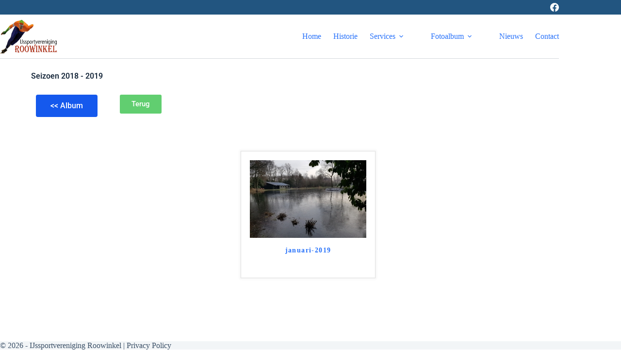

--- FILE ---
content_type: text/html; charset=utf-8
request_url: https://www.google.com/recaptcha/api2/anchor?ar=1&k=6Lfn5psUAAAAAHscpobUzkk4Mqhf4HShrnRMdcDS&co=aHR0cHM6Ly93d3cucm9vd2lua2VsLm5sOjQ0Mw..&hl=en&v=PoyoqOPhxBO7pBk68S4YbpHZ&size=invisible&anchor-ms=20000&execute-ms=30000&cb=9wxf98qpsj9n
body_size: 48878
content:
<!DOCTYPE HTML><html dir="ltr" lang="en"><head><meta http-equiv="Content-Type" content="text/html; charset=UTF-8">
<meta http-equiv="X-UA-Compatible" content="IE=edge">
<title>reCAPTCHA</title>
<style type="text/css">
/* cyrillic-ext */
@font-face {
  font-family: 'Roboto';
  font-style: normal;
  font-weight: 400;
  font-stretch: 100%;
  src: url(//fonts.gstatic.com/s/roboto/v48/KFO7CnqEu92Fr1ME7kSn66aGLdTylUAMa3GUBHMdazTgWw.woff2) format('woff2');
  unicode-range: U+0460-052F, U+1C80-1C8A, U+20B4, U+2DE0-2DFF, U+A640-A69F, U+FE2E-FE2F;
}
/* cyrillic */
@font-face {
  font-family: 'Roboto';
  font-style: normal;
  font-weight: 400;
  font-stretch: 100%;
  src: url(//fonts.gstatic.com/s/roboto/v48/KFO7CnqEu92Fr1ME7kSn66aGLdTylUAMa3iUBHMdazTgWw.woff2) format('woff2');
  unicode-range: U+0301, U+0400-045F, U+0490-0491, U+04B0-04B1, U+2116;
}
/* greek-ext */
@font-face {
  font-family: 'Roboto';
  font-style: normal;
  font-weight: 400;
  font-stretch: 100%;
  src: url(//fonts.gstatic.com/s/roboto/v48/KFO7CnqEu92Fr1ME7kSn66aGLdTylUAMa3CUBHMdazTgWw.woff2) format('woff2');
  unicode-range: U+1F00-1FFF;
}
/* greek */
@font-face {
  font-family: 'Roboto';
  font-style: normal;
  font-weight: 400;
  font-stretch: 100%;
  src: url(//fonts.gstatic.com/s/roboto/v48/KFO7CnqEu92Fr1ME7kSn66aGLdTylUAMa3-UBHMdazTgWw.woff2) format('woff2');
  unicode-range: U+0370-0377, U+037A-037F, U+0384-038A, U+038C, U+038E-03A1, U+03A3-03FF;
}
/* math */
@font-face {
  font-family: 'Roboto';
  font-style: normal;
  font-weight: 400;
  font-stretch: 100%;
  src: url(//fonts.gstatic.com/s/roboto/v48/KFO7CnqEu92Fr1ME7kSn66aGLdTylUAMawCUBHMdazTgWw.woff2) format('woff2');
  unicode-range: U+0302-0303, U+0305, U+0307-0308, U+0310, U+0312, U+0315, U+031A, U+0326-0327, U+032C, U+032F-0330, U+0332-0333, U+0338, U+033A, U+0346, U+034D, U+0391-03A1, U+03A3-03A9, U+03B1-03C9, U+03D1, U+03D5-03D6, U+03F0-03F1, U+03F4-03F5, U+2016-2017, U+2034-2038, U+203C, U+2040, U+2043, U+2047, U+2050, U+2057, U+205F, U+2070-2071, U+2074-208E, U+2090-209C, U+20D0-20DC, U+20E1, U+20E5-20EF, U+2100-2112, U+2114-2115, U+2117-2121, U+2123-214F, U+2190, U+2192, U+2194-21AE, U+21B0-21E5, U+21F1-21F2, U+21F4-2211, U+2213-2214, U+2216-22FF, U+2308-230B, U+2310, U+2319, U+231C-2321, U+2336-237A, U+237C, U+2395, U+239B-23B7, U+23D0, U+23DC-23E1, U+2474-2475, U+25AF, U+25B3, U+25B7, U+25BD, U+25C1, U+25CA, U+25CC, U+25FB, U+266D-266F, U+27C0-27FF, U+2900-2AFF, U+2B0E-2B11, U+2B30-2B4C, U+2BFE, U+3030, U+FF5B, U+FF5D, U+1D400-1D7FF, U+1EE00-1EEFF;
}
/* symbols */
@font-face {
  font-family: 'Roboto';
  font-style: normal;
  font-weight: 400;
  font-stretch: 100%;
  src: url(//fonts.gstatic.com/s/roboto/v48/KFO7CnqEu92Fr1ME7kSn66aGLdTylUAMaxKUBHMdazTgWw.woff2) format('woff2');
  unicode-range: U+0001-000C, U+000E-001F, U+007F-009F, U+20DD-20E0, U+20E2-20E4, U+2150-218F, U+2190, U+2192, U+2194-2199, U+21AF, U+21E6-21F0, U+21F3, U+2218-2219, U+2299, U+22C4-22C6, U+2300-243F, U+2440-244A, U+2460-24FF, U+25A0-27BF, U+2800-28FF, U+2921-2922, U+2981, U+29BF, U+29EB, U+2B00-2BFF, U+4DC0-4DFF, U+FFF9-FFFB, U+10140-1018E, U+10190-1019C, U+101A0, U+101D0-101FD, U+102E0-102FB, U+10E60-10E7E, U+1D2C0-1D2D3, U+1D2E0-1D37F, U+1F000-1F0FF, U+1F100-1F1AD, U+1F1E6-1F1FF, U+1F30D-1F30F, U+1F315, U+1F31C, U+1F31E, U+1F320-1F32C, U+1F336, U+1F378, U+1F37D, U+1F382, U+1F393-1F39F, U+1F3A7-1F3A8, U+1F3AC-1F3AF, U+1F3C2, U+1F3C4-1F3C6, U+1F3CA-1F3CE, U+1F3D4-1F3E0, U+1F3ED, U+1F3F1-1F3F3, U+1F3F5-1F3F7, U+1F408, U+1F415, U+1F41F, U+1F426, U+1F43F, U+1F441-1F442, U+1F444, U+1F446-1F449, U+1F44C-1F44E, U+1F453, U+1F46A, U+1F47D, U+1F4A3, U+1F4B0, U+1F4B3, U+1F4B9, U+1F4BB, U+1F4BF, U+1F4C8-1F4CB, U+1F4D6, U+1F4DA, U+1F4DF, U+1F4E3-1F4E6, U+1F4EA-1F4ED, U+1F4F7, U+1F4F9-1F4FB, U+1F4FD-1F4FE, U+1F503, U+1F507-1F50B, U+1F50D, U+1F512-1F513, U+1F53E-1F54A, U+1F54F-1F5FA, U+1F610, U+1F650-1F67F, U+1F687, U+1F68D, U+1F691, U+1F694, U+1F698, U+1F6AD, U+1F6B2, U+1F6B9-1F6BA, U+1F6BC, U+1F6C6-1F6CF, U+1F6D3-1F6D7, U+1F6E0-1F6EA, U+1F6F0-1F6F3, U+1F6F7-1F6FC, U+1F700-1F7FF, U+1F800-1F80B, U+1F810-1F847, U+1F850-1F859, U+1F860-1F887, U+1F890-1F8AD, U+1F8B0-1F8BB, U+1F8C0-1F8C1, U+1F900-1F90B, U+1F93B, U+1F946, U+1F984, U+1F996, U+1F9E9, U+1FA00-1FA6F, U+1FA70-1FA7C, U+1FA80-1FA89, U+1FA8F-1FAC6, U+1FACE-1FADC, U+1FADF-1FAE9, U+1FAF0-1FAF8, U+1FB00-1FBFF;
}
/* vietnamese */
@font-face {
  font-family: 'Roboto';
  font-style: normal;
  font-weight: 400;
  font-stretch: 100%;
  src: url(//fonts.gstatic.com/s/roboto/v48/KFO7CnqEu92Fr1ME7kSn66aGLdTylUAMa3OUBHMdazTgWw.woff2) format('woff2');
  unicode-range: U+0102-0103, U+0110-0111, U+0128-0129, U+0168-0169, U+01A0-01A1, U+01AF-01B0, U+0300-0301, U+0303-0304, U+0308-0309, U+0323, U+0329, U+1EA0-1EF9, U+20AB;
}
/* latin-ext */
@font-face {
  font-family: 'Roboto';
  font-style: normal;
  font-weight: 400;
  font-stretch: 100%;
  src: url(//fonts.gstatic.com/s/roboto/v48/KFO7CnqEu92Fr1ME7kSn66aGLdTylUAMa3KUBHMdazTgWw.woff2) format('woff2');
  unicode-range: U+0100-02BA, U+02BD-02C5, U+02C7-02CC, U+02CE-02D7, U+02DD-02FF, U+0304, U+0308, U+0329, U+1D00-1DBF, U+1E00-1E9F, U+1EF2-1EFF, U+2020, U+20A0-20AB, U+20AD-20C0, U+2113, U+2C60-2C7F, U+A720-A7FF;
}
/* latin */
@font-face {
  font-family: 'Roboto';
  font-style: normal;
  font-weight: 400;
  font-stretch: 100%;
  src: url(//fonts.gstatic.com/s/roboto/v48/KFO7CnqEu92Fr1ME7kSn66aGLdTylUAMa3yUBHMdazQ.woff2) format('woff2');
  unicode-range: U+0000-00FF, U+0131, U+0152-0153, U+02BB-02BC, U+02C6, U+02DA, U+02DC, U+0304, U+0308, U+0329, U+2000-206F, U+20AC, U+2122, U+2191, U+2193, U+2212, U+2215, U+FEFF, U+FFFD;
}
/* cyrillic-ext */
@font-face {
  font-family: 'Roboto';
  font-style: normal;
  font-weight: 500;
  font-stretch: 100%;
  src: url(//fonts.gstatic.com/s/roboto/v48/KFO7CnqEu92Fr1ME7kSn66aGLdTylUAMa3GUBHMdazTgWw.woff2) format('woff2');
  unicode-range: U+0460-052F, U+1C80-1C8A, U+20B4, U+2DE0-2DFF, U+A640-A69F, U+FE2E-FE2F;
}
/* cyrillic */
@font-face {
  font-family: 'Roboto';
  font-style: normal;
  font-weight: 500;
  font-stretch: 100%;
  src: url(//fonts.gstatic.com/s/roboto/v48/KFO7CnqEu92Fr1ME7kSn66aGLdTylUAMa3iUBHMdazTgWw.woff2) format('woff2');
  unicode-range: U+0301, U+0400-045F, U+0490-0491, U+04B0-04B1, U+2116;
}
/* greek-ext */
@font-face {
  font-family: 'Roboto';
  font-style: normal;
  font-weight: 500;
  font-stretch: 100%;
  src: url(//fonts.gstatic.com/s/roboto/v48/KFO7CnqEu92Fr1ME7kSn66aGLdTylUAMa3CUBHMdazTgWw.woff2) format('woff2');
  unicode-range: U+1F00-1FFF;
}
/* greek */
@font-face {
  font-family: 'Roboto';
  font-style: normal;
  font-weight: 500;
  font-stretch: 100%;
  src: url(//fonts.gstatic.com/s/roboto/v48/KFO7CnqEu92Fr1ME7kSn66aGLdTylUAMa3-UBHMdazTgWw.woff2) format('woff2');
  unicode-range: U+0370-0377, U+037A-037F, U+0384-038A, U+038C, U+038E-03A1, U+03A3-03FF;
}
/* math */
@font-face {
  font-family: 'Roboto';
  font-style: normal;
  font-weight: 500;
  font-stretch: 100%;
  src: url(//fonts.gstatic.com/s/roboto/v48/KFO7CnqEu92Fr1ME7kSn66aGLdTylUAMawCUBHMdazTgWw.woff2) format('woff2');
  unicode-range: U+0302-0303, U+0305, U+0307-0308, U+0310, U+0312, U+0315, U+031A, U+0326-0327, U+032C, U+032F-0330, U+0332-0333, U+0338, U+033A, U+0346, U+034D, U+0391-03A1, U+03A3-03A9, U+03B1-03C9, U+03D1, U+03D5-03D6, U+03F0-03F1, U+03F4-03F5, U+2016-2017, U+2034-2038, U+203C, U+2040, U+2043, U+2047, U+2050, U+2057, U+205F, U+2070-2071, U+2074-208E, U+2090-209C, U+20D0-20DC, U+20E1, U+20E5-20EF, U+2100-2112, U+2114-2115, U+2117-2121, U+2123-214F, U+2190, U+2192, U+2194-21AE, U+21B0-21E5, U+21F1-21F2, U+21F4-2211, U+2213-2214, U+2216-22FF, U+2308-230B, U+2310, U+2319, U+231C-2321, U+2336-237A, U+237C, U+2395, U+239B-23B7, U+23D0, U+23DC-23E1, U+2474-2475, U+25AF, U+25B3, U+25B7, U+25BD, U+25C1, U+25CA, U+25CC, U+25FB, U+266D-266F, U+27C0-27FF, U+2900-2AFF, U+2B0E-2B11, U+2B30-2B4C, U+2BFE, U+3030, U+FF5B, U+FF5D, U+1D400-1D7FF, U+1EE00-1EEFF;
}
/* symbols */
@font-face {
  font-family: 'Roboto';
  font-style: normal;
  font-weight: 500;
  font-stretch: 100%;
  src: url(//fonts.gstatic.com/s/roboto/v48/KFO7CnqEu92Fr1ME7kSn66aGLdTylUAMaxKUBHMdazTgWw.woff2) format('woff2');
  unicode-range: U+0001-000C, U+000E-001F, U+007F-009F, U+20DD-20E0, U+20E2-20E4, U+2150-218F, U+2190, U+2192, U+2194-2199, U+21AF, U+21E6-21F0, U+21F3, U+2218-2219, U+2299, U+22C4-22C6, U+2300-243F, U+2440-244A, U+2460-24FF, U+25A0-27BF, U+2800-28FF, U+2921-2922, U+2981, U+29BF, U+29EB, U+2B00-2BFF, U+4DC0-4DFF, U+FFF9-FFFB, U+10140-1018E, U+10190-1019C, U+101A0, U+101D0-101FD, U+102E0-102FB, U+10E60-10E7E, U+1D2C0-1D2D3, U+1D2E0-1D37F, U+1F000-1F0FF, U+1F100-1F1AD, U+1F1E6-1F1FF, U+1F30D-1F30F, U+1F315, U+1F31C, U+1F31E, U+1F320-1F32C, U+1F336, U+1F378, U+1F37D, U+1F382, U+1F393-1F39F, U+1F3A7-1F3A8, U+1F3AC-1F3AF, U+1F3C2, U+1F3C4-1F3C6, U+1F3CA-1F3CE, U+1F3D4-1F3E0, U+1F3ED, U+1F3F1-1F3F3, U+1F3F5-1F3F7, U+1F408, U+1F415, U+1F41F, U+1F426, U+1F43F, U+1F441-1F442, U+1F444, U+1F446-1F449, U+1F44C-1F44E, U+1F453, U+1F46A, U+1F47D, U+1F4A3, U+1F4B0, U+1F4B3, U+1F4B9, U+1F4BB, U+1F4BF, U+1F4C8-1F4CB, U+1F4D6, U+1F4DA, U+1F4DF, U+1F4E3-1F4E6, U+1F4EA-1F4ED, U+1F4F7, U+1F4F9-1F4FB, U+1F4FD-1F4FE, U+1F503, U+1F507-1F50B, U+1F50D, U+1F512-1F513, U+1F53E-1F54A, U+1F54F-1F5FA, U+1F610, U+1F650-1F67F, U+1F687, U+1F68D, U+1F691, U+1F694, U+1F698, U+1F6AD, U+1F6B2, U+1F6B9-1F6BA, U+1F6BC, U+1F6C6-1F6CF, U+1F6D3-1F6D7, U+1F6E0-1F6EA, U+1F6F0-1F6F3, U+1F6F7-1F6FC, U+1F700-1F7FF, U+1F800-1F80B, U+1F810-1F847, U+1F850-1F859, U+1F860-1F887, U+1F890-1F8AD, U+1F8B0-1F8BB, U+1F8C0-1F8C1, U+1F900-1F90B, U+1F93B, U+1F946, U+1F984, U+1F996, U+1F9E9, U+1FA00-1FA6F, U+1FA70-1FA7C, U+1FA80-1FA89, U+1FA8F-1FAC6, U+1FACE-1FADC, U+1FADF-1FAE9, U+1FAF0-1FAF8, U+1FB00-1FBFF;
}
/* vietnamese */
@font-face {
  font-family: 'Roboto';
  font-style: normal;
  font-weight: 500;
  font-stretch: 100%;
  src: url(//fonts.gstatic.com/s/roboto/v48/KFO7CnqEu92Fr1ME7kSn66aGLdTylUAMa3OUBHMdazTgWw.woff2) format('woff2');
  unicode-range: U+0102-0103, U+0110-0111, U+0128-0129, U+0168-0169, U+01A0-01A1, U+01AF-01B0, U+0300-0301, U+0303-0304, U+0308-0309, U+0323, U+0329, U+1EA0-1EF9, U+20AB;
}
/* latin-ext */
@font-face {
  font-family: 'Roboto';
  font-style: normal;
  font-weight: 500;
  font-stretch: 100%;
  src: url(//fonts.gstatic.com/s/roboto/v48/KFO7CnqEu92Fr1ME7kSn66aGLdTylUAMa3KUBHMdazTgWw.woff2) format('woff2');
  unicode-range: U+0100-02BA, U+02BD-02C5, U+02C7-02CC, U+02CE-02D7, U+02DD-02FF, U+0304, U+0308, U+0329, U+1D00-1DBF, U+1E00-1E9F, U+1EF2-1EFF, U+2020, U+20A0-20AB, U+20AD-20C0, U+2113, U+2C60-2C7F, U+A720-A7FF;
}
/* latin */
@font-face {
  font-family: 'Roboto';
  font-style: normal;
  font-weight: 500;
  font-stretch: 100%;
  src: url(//fonts.gstatic.com/s/roboto/v48/KFO7CnqEu92Fr1ME7kSn66aGLdTylUAMa3yUBHMdazQ.woff2) format('woff2');
  unicode-range: U+0000-00FF, U+0131, U+0152-0153, U+02BB-02BC, U+02C6, U+02DA, U+02DC, U+0304, U+0308, U+0329, U+2000-206F, U+20AC, U+2122, U+2191, U+2193, U+2212, U+2215, U+FEFF, U+FFFD;
}
/* cyrillic-ext */
@font-face {
  font-family: 'Roboto';
  font-style: normal;
  font-weight: 900;
  font-stretch: 100%;
  src: url(//fonts.gstatic.com/s/roboto/v48/KFO7CnqEu92Fr1ME7kSn66aGLdTylUAMa3GUBHMdazTgWw.woff2) format('woff2');
  unicode-range: U+0460-052F, U+1C80-1C8A, U+20B4, U+2DE0-2DFF, U+A640-A69F, U+FE2E-FE2F;
}
/* cyrillic */
@font-face {
  font-family: 'Roboto';
  font-style: normal;
  font-weight: 900;
  font-stretch: 100%;
  src: url(//fonts.gstatic.com/s/roboto/v48/KFO7CnqEu92Fr1ME7kSn66aGLdTylUAMa3iUBHMdazTgWw.woff2) format('woff2');
  unicode-range: U+0301, U+0400-045F, U+0490-0491, U+04B0-04B1, U+2116;
}
/* greek-ext */
@font-face {
  font-family: 'Roboto';
  font-style: normal;
  font-weight: 900;
  font-stretch: 100%;
  src: url(//fonts.gstatic.com/s/roboto/v48/KFO7CnqEu92Fr1ME7kSn66aGLdTylUAMa3CUBHMdazTgWw.woff2) format('woff2');
  unicode-range: U+1F00-1FFF;
}
/* greek */
@font-face {
  font-family: 'Roboto';
  font-style: normal;
  font-weight: 900;
  font-stretch: 100%;
  src: url(//fonts.gstatic.com/s/roboto/v48/KFO7CnqEu92Fr1ME7kSn66aGLdTylUAMa3-UBHMdazTgWw.woff2) format('woff2');
  unicode-range: U+0370-0377, U+037A-037F, U+0384-038A, U+038C, U+038E-03A1, U+03A3-03FF;
}
/* math */
@font-face {
  font-family: 'Roboto';
  font-style: normal;
  font-weight: 900;
  font-stretch: 100%;
  src: url(//fonts.gstatic.com/s/roboto/v48/KFO7CnqEu92Fr1ME7kSn66aGLdTylUAMawCUBHMdazTgWw.woff2) format('woff2');
  unicode-range: U+0302-0303, U+0305, U+0307-0308, U+0310, U+0312, U+0315, U+031A, U+0326-0327, U+032C, U+032F-0330, U+0332-0333, U+0338, U+033A, U+0346, U+034D, U+0391-03A1, U+03A3-03A9, U+03B1-03C9, U+03D1, U+03D5-03D6, U+03F0-03F1, U+03F4-03F5, U+2016-2017, U+2034-2038, U+203C, U+2040, U+2043, U+2047, U+2050, U+2057, U+205F, U+2070-2071, U+2074-208E, U+2090-209C, U+20D0-20DC, U+20E1, U+20E5-20EF, U+2100-2112, U+2114-2115, U+2117-2121, U+2123-214F, U+2190, U+2192, U+2194-21AE, U+21B0-21E5, U+21F1-21F2, U+21F4-2211, U+2213-2214, U+2216-22FF, U+2308-230B, U+2310, U+2319, U+231C-2321, U+2336-237A, U+237C, U+2395, U+239B-23B7, U+23D0, U+23DC-23E1, U+2474-2475, U+25AF, U+25B3, U+25B7, U+25BD, U+25C1, U+25CA, U+25CC, U+25FB, U+266D-266F, U+27C0-27FF, U+2900-2AFF, U+2B0E-2B11, U+2B30-2B4C, U+2BFE, U+3030, U+FF5B, U+FF5D, U+1D400-1D7FF, U+1EE00-1EEFF;
}
/* symbols */
@font-face {
  font-family: 'Roboto';
  font-style: normal;
  font-weight: 900;
  font-stretch: 100%;
  src: url(//fonts.gstatic.com/s/roboto/v48/KFO7CnqEu92Fr1ME7kSn66aGLdTylUAMaxKUBHMdazTgWw.woff2) format('woff2');
  unicode-range: U+0001-000C, U+000E-001F, U+007F-009F, U+20DD-20E0, U+20E2-20E4, U+2150-218F, U+2190, U+2192, U+2194-2199, U+21AF, U+21E6-21F0, U+21F3, U+2218-2219, U+2299, U+22C4-22C6, U+2300-243F, U+2440-244A, U+2460-24FF, U+25A0-27BF, U+2800-28FF, U+2921-2922, U+2981, U+29BF, U+29EB, U+2B00-2BFF, U+4DC0-4DFF, U+FFF9-FFFB, U+10140-1018E, U+10190-1019C, U+101A0, U+101D0-101FD, U+102E0-102FB, U+10E60-10E7E, U+1D2C0-1D2D3, U+1D2E0-1D37F, U+1F000-1F0FF, U+1F100-1F1AD, U+1F1E6-1F1FF, U+1F30D-1F30F, U+1F315, U+1F31C, U+1F31E, U+1F320-1F32C, U+1F336, U+1F378, U+1F37D, U+1F382, U+1F393-1F39F, U+1F3A7-1F3A8, U+1F3AC-1F3AF, U+1F3C2, U+1F3C4-1F3C6, U+1F3CA-1F3CE, U+1F3D4-1F3E0, U+1F3ED, U+1F3F1-1F3F3, U+1F3F5-1F3F7, U+1F408, U+1F415, U+1F41F, U+1F426, U+1F43F, U+1F441-1F442, U+1F444, U+1F446-1F449, U+1F44C-1F44E, U+1F453, U+1F46A, U+1F47D, U+1F4A3, U+1F4B0, U+1F4B3, U+1F4B9, U+1F4BB, U+1F4BF, U+1F4C8-1F4CB, U+1F4D6, U+1F4DA, U+1F4DF, U+1F4E3-1F4E6, U+1F4EA-1F4ED, U+1F4F7, U+1F4F9-1F4FB, U+1F4FD-1F4FE, U+1F503, U+1F507-1F50B, U+1F50D, U+1F512-1F513, U+1F53E-1F54A, U+1F54F-1F5FA, U+1F610, U+1F650-1F67F, U+1F687, U+1F68D, U+1F691, U+1F694, U+1F698, U+1F6AD, U+1F6B2, U+1F6B9-1F6BA, U+1F6BC, U+1F6C6-1F6CF, U+1F6D3-1F6D7, U+1F6E0-1F6EA, U+1F6F0-1F6F3, U+1F6F7-1F6FC, U+1F700-1F7FF, U+1F800-1F80B, U+1F810-1F847, U+1F850-1F859, U+1F860-1F887, U+1F890-1F8AD, U+1F8B0-1F8BB, U+1F8C0-1F8C1, U+1F900-1F90B, U+1F93B, U+1F946, U+1F984, U+1F996, U+1F9E9, U+1FA00-1FA6F, U+1FA70-1FA7C, U+1FA80-1FA89, U+1FA8F-1FAC6, U+1FACE-1FADC, U+1FADF-1FAE9, U+1FAF0-1FAF8, U+1FB00-1FBFF;
}
/* vietnamese */
@font-face {
  font-family: 'Roboto';
  font-style: normal;
  font-weight: 900;
  font-stretch: 100%;
  src: url(//fonts.gstatic.com/s/roboto/v48/KFO7CnqEu92Fr1ME7kSn66aGLdTylUAMa3OUBHMdazTgWw.woff2) format('woff2');
  unicode-range: U+0102-0103, U+0110-0111, U+0128-0129, U+0168-0169, U+01A0-01A1, U+01AF-01B0, U+0300-0301, U+0303-0304, U+0308-0309, U+0323, U+0329, U+1EA0-1EF9, U+20AB;
}
/* latin-ext */
@font-face {
  font-family: 'Roboto';
  font-style: normal;
  font-weight: 900;
  font-stretch: 100%;
  src: url(//fonts.gstatic.com/s/roboto/v48/KFO7CnqEu92Fr1ME7kSn66aGLdTylUAMa3KUBHMdazTgWw.woff2) format('woff2');
  unicode-range: U+0100-02BA, U+02BD-02C5, U+02C7-02CC, U+02CE-02D7, U+02DD-02FF, U+0304, U+0308, U+0329, U+1D00-1DBF, U+1E00-1E9F, U+1EF2-1EFF, U+2020, U+20A0-20AB, U+20AD-20C0, U+2113, U+2C60-2C7F, U+A720-A7FF;
}
/* latin */
@font-face {
  font-family: 'Roboto';
  font-style: normal;
  font-weight: 900;
  font-stretch: 100%;
  src: url(//fonts.gstatic.com/s/roboto/v48/KFO7CnqEu92Fr1ME7kSn66aGLdTylUAMa3yUBHMdazQ.woff2) format('woff2');
  unicode-range: U+0000-00FF, U+0131, U+0152-0153, U+02BB-02BC, U+02C6, U+02DA, U+02DC, U+0304, U+0308, U+0329, U+2000-206F, U+20AC, U+2122, U+2191, U+2193, U+2212, U+2215, U+FEFF, U+FFFD;
}

</style>
<link rel="stylesheet" type="text/css" href="https://www.gstatic.com/recaptcha/releases/PoyoqOPhxBO7pBk68S4YbpHZ/styles__ltr.css">
<script nonce="UBvTYR8pArh5hCS6_LWw3w" type="text/javascript">window['__recaptcha_api'] = 'https://www.google.com/recaptcha/api2/';</script>
<script type="text/javascript" src="https://www.gstatic.com/recaptcha/releases/PoyoqOPhxBO7pBk68S4YbpHZ/recaptcha__en.js" nonce="UBvTYR8pArh5hCS6_LWw3w">
      
    </script></head>
<body><div id="rc-anchor-alert" class="rc-anchor-alert"></div>
<input type="hidden" id="recaptcha-token" value="[base64]">
<script type="text/javascript" nonce="UBvTYR8pArh5hCS6_LWw3w">
      recaptcha.anchor.Main.init("[\x22ainput\x22,[\x22bgdata\x22,\x22\x22,\[base64]/[base64]/MjU1Ong/[base64]/[base64]/[base64]/[base64]/[base64]/[base64]/[base64]/[base64]/[base64]/[base64]/[base64]/[base64]/[base64]/[base64]/[base64]\\u003d\x22,\[base64]\x22,\x22w44tw4/CmcK1wrcew5/[base64]/CnXvDncKxJ8KPXB0pZMOfwrHCtxrCjcK7YMKVwqTCt1LDvlgcLMKyLGbCo8KwwokuwobDvGHDt0Fkw7dcSjTDhMKhEMOjw5fDuitKTCZCW8K0QcK0Mh/[base64]/[base64]/wq/[base64]/CqMKsX2fDvx3DhXnCtHQdw45CYi/Cm8OXR8Kdw5rCicKrw4XCg0MbNMKmei/[base64]/CqBnDi1ttw7Q5w44wAiQpFhjDrBzDvMO6JsOfZRvDrcKww5puHAtuw5HCkcKjeBrDqzdww4TDp8KuwprCnMKJGMKTQW5RfCJHwrkTwrpFw6BVwrXCh3/DjnbCpz5Fw7fDu2c4w6hdRWlww7zCuRvDsMK1IwkMPBfCkGfClsKCDHjCp8Kuw4RCJTYQwrIFScKkTcKMwrtJw54bfMOcPsKvwr9mwp/CmVXCisO9woAAX8Kyw5sJf1LCgER2DsOFYMOsWcO1d8KJRVPDpB3Dl3vDpkbDkQ/[base64]/[base64]/CqHpvworDkEXCkcKuw5rCrhsVw6nCvygtwq/CmcKzwqrDiMKgHHvCvsKDEgQpwqwGwo1rwonDpUzCliHDr0JmcsKNw60ncsKmwoMofnjDiMOgIyxABsK+w5TDnAXCvAEBKlpRw7LCmsO9TcOkw7pIwqNWwrwFw5FfXMKJw4bDjsOdKQrDh8OnwqrCusOpHkzCmMKzwo3CghLDgl3Dq8OVVzoOYsKvw6dtw7jDhl/Dl8OoHcKMejrDgFzDq8KEGcOEE2cBw4IdWMO2wrwqI8OALBkKwoTClcOiwppTwoQrQ1jDjGsAwrXDhsK2wo7DtsKvwr51JhHCjMKAN0wDwrvDnsK4LBUuA8Otwr3Cpx7DosOrVE4Gwp/[base64]/CmsKHaMKjw5XDgkvDpsKmw6vCkMO6fFTDksOAJk0Vw68bPn/ChcOxw6vDgMOvF3Aiw7oLw6HDq2d8w7szelrCgwJnw6HDlAzDuUDDvcO1ZRHCrsKCw7rDssKdwrEgRSRSw5weFMOzMsKEBELCo8KiwqrCqMOGB8OLwrl6EMOKwpvDucKVw7p2DcKIdMKxaDPCmMOnwr5xwol8wo/DhUPDicObw4fCj1XCosKxw53Cp8KvEsOJEl9Mw5/DnjIYS8OTwpfDp8OXwrfCn8Khc8OywoPDkMOmVMOAwpDCtsKRwoXDgUgSLUcjw6nClj3CtCI2w40LKAUHwqoGNMOkwrMwwpfDqcKdOsKVAVNuXlfCmcO9BAcEdMKpwqUwIsOzw7LDlm1nKcKqJsO2w7/[base64]/CtMOYOXrDrMO0w7fCpWLDt8OqSMKELcKuw7Znw5d3w7PDtnjCtFPDu8OVwqVpc0dPEcKzwoXDpmTDm8KKKBPCpCY7w4PCncKawo4wwqrDtcOLwp/[base64]/CkHdvFBTCsiBRa0Rrw4LCiyDCnMKVw67DlnZfE8KcY0TCrFTDj1jDiw/DsUnDlsKiw6nDhlJ5wow3P8OCwrPCkGHCqMODNsOgw6nDvWAXe1TDq8O5woXDm20sDUzDkcKhYsK4w79Wwq7Do8KLf27CiSTDmCbCocKUwp7Dg1JPcsOlNMOIL8KXwo8QwrbCgxLDvcOJw74IJsO+T8KtbsKJXMKaw6h6w4Fywpt5D8K/wrrDl8K4wopjwoTDmsKmw6EOwpxBwrUvw6jCmHhYw5NBw4HDiMKXw4bDphLCqR7DvTjDnh3CrMO7wofDksKpwq1kIGoYGlAqYkvCmSjDjsO1w6jDl8OeQMK0wq5vNj7Cm0giUnvDs2NMRsOUGMKDAxLCvlTDtBDCmVrDiT/ChcOSL1p1w6rDosOfGGfDr8KnesOPwrVVwqDDlMOAwrXCg8OIw5nDjcO7C8KYdD/Dq8KXZV07w5zDqyTCo8KIDsK5wopawrjCqsOXw7B4wq/CjF0hD8OBw7ozUVx7cVUXbFIVQsKDw5FZKAHDnXDDri56JDjDh8OCw6QUUylhwqU/aHtYFA1jw4J4wogIwpVbw6XCuh7ClEDCtAjCvS7Ds0I/[base64]/DvTbDqsKudh/CjMKqwpTDtlnDkBLDqSQvw7I/MsOLaMOLwoPDnQHCkcOHw6lMScKcwoLDqsOOc0dowp3DmFPDq8O1wrpHw6xEL8KXccKqHMOrOhYAwol4L8KLwq7CjUzCmxltw4HDtMKkLcOCw7IpQMKpJjIUwpxwwp04P8K3McKtOsOkaXFgwrHCnsOreGA/YUlyID1UVWnCl00GMMKAWcO1wonCrsK/REcwAcKnGQoYWcKtw77DkB9CwqVHWjfCrVJGdmPCmMOVw4nCv8K+WCbCqkxwBQLCvGbDicKrPHDCoRQwwr/Cn8Onw5fDqBnCqhQAwoHDtcOxw6Uxw5fCuMORR8OgH8KHw4HCscOHLjwpLlnCosOJKcOBwoADPcKMeE3DnsOZLsK7CTjDl1fDmsO+w4LCnXLCrsKIFcOww5nCjDlTJzPCsTICwpfDs8KhR8OjSsKZMsKbw4zDlHHCgcO/wpPCkcK7YmVCw7fDnsO/[base64]/DuwzDqsKbwo/[base64]/DtsKpwojCpHMvw5rCli1yG8K3w5fDpXkBOcOFKijDtsOOw7vDucK1aMOkIMOjw4TCsjjDljZHGhjDgsKFJMKJwprCjUrDrMKZw7hBw6jCt2zCqU7CtMOUUMObw4oUQsOnw7jDt8O8w6pxwqbCtmjCmQ1nGmARUV1AaMKQfW7Ciz/DqcOOwobDpcOGw40Ww4PClidBwrtdwpDDuMK7Zj01PMKGYcOSYMOowrnDscOuw7/CjlvDphd/XsOUMcK8c8K8KcOyw53DtW0Qw7LCp2Flw4sUw64bw4LCm8K/w6PDh3PCrRTDqMOBJ2zDkTnDhcKQNHonwrB8w7HDhMKOw7RULGTCsMO8FxBxOUxkccOAwrhPwoJMIy18w4sMwpvCosOpw6HDlMKMwr1QNsKDw5phwrfCuMOow6N6d8O+Ri/DnsOLwoldCsKcw6vChMOBbMKYw6Z+w6VTw7YwwonDgMKGw6wVw6jCkXLDvhd4w7bDjmHDqkttVTXCmn/DkMKJwovCs2vDn8Oxw7XCgALDrsOFYsKRw6HCisKzOyRawoLCpcO4BWTCnyFMw5LDqBUJwpASJn/DqEU4w40eSx7CoRTCu2XClwUwN0cqRcO/w6lFX8KQHyzCusOQwrXDi8KoYsOIO8Oaw6TDrWDCnsOKL3Jbw4LDiCPDm8OKEcORA8KVw6/Dq8KJSsKfw6TCnsK9dMOHw7jCqsKTwqfCocO5fxdCw7PDmALCpsK8w5pCNsKJw6NTI8O2GcOWQw7CtMOqRMOrVcO/wpYjdcKJwpjDvVt4wohKBw8gBsOSDTjDpn9WHsOfbMOrw7XDiwXCt2zDkE8Ww7/CpEcrw7rCuDwoZQHDosOYwroXw7d2ZCDDlFAawozCvENmDnnDmcOZw7fDpTBUV8Kbw5odw4TCkMKbwpLCpsOkPsKxw6RCKsOvDcKwb8OHYlkowrPCucKHG8KXQjR/JsObHBLDqcOvw5QiWSLDhlTCkWvCjsOvw4/DsQXClwTClsOlwpQJw5lZwoofwrPCi8KjwqzDpmJbw6pWe3DDh8O2wotqWSMUe2U4b2LDtMKoSC4YJgZlSsOkG8OaI8KqRzrCjMO8ESXClcOSA8K2wp3DiRgoUjsMwol6ZcO9wovDlSpCU8O5byrCm8KTw75Ew70jCcOvDxzDshfChj1zw6gUw5rCocK4wo/Cni0hLAdSWsO1R8O6NcK2wrnDqDsKw7zCjsO9RmgNIMKiHcOew5zDmcKlORXDs8OFw6ocw5xzZzbDkcOTeC/DvzETw6LCicOzasKrwp3DgFoCw7zDn8OEWsOHIsOkwpknN3zCpBMpTBxGwoXDrnQsLsOaw6LDlTzDgsO7woYtHS3ClWPCicObw49pAHhOwpUyYWPCvA3CksK7Tik0wo/[base64]/Dk8OhwrV0w53DlMOiXnobwr1YajhXwojChGk6LMO2wrLDpHxFYEHCg2VDw7nCsGJLw7TCj8OyWjBBYw/CiB/DixYLRz1bw5JYwrE5VMOnw43CksKhbFQBwqN4eRLCi8OmwqIow6VewqjChlbCjsOlBybChRJec8OaRS7DhDMdSsK/[base64]/Cq8K2dsOoGcObwrVYJQ0pwrQzw47Cmm4qw6fDjcK5NcOXEMK7FcKGXn7CkGprbmnDocKvw65THMO9w43Du8K+amjCnCfDh8OdUcKjwpQTwq7CrMOAwrLDpsK6U8Okw4LDpEEaCcORwqfDmcO8a1LDnmcPAMOiBTxrw6jDrsOtXEDDjnY/[base64]/DqMKTBWvCicK4EcKZw4vCnMOWLMOVwoUVwqfDjMK/AcOiw5fCmMKSZcKzC2jCkhvClTFjXsK1w5TCvsOjw4dIwoE8CcODwotsOhrChzBAacKMGsKTWE5Ow5pIScOJV8K+wo/DjsKhwrlrLB/CmcO0wr7CrEzDuy/DlcONFsKkwozDtn3Cj03DqGjClXg7w6gcEcOBw5TClMOUw742woLDuMOrTw1pw6ZoUcOcfmN8wr4nw6TCpllfcmbCtDrCm8K3w4J5e8O+wroXw6Mew6jDssKFMFd0wq/[base64]/d8OPwrw4CMK9E8OTwpLCn1I8T2o1WsKQw7ILw6ZOwrBQw6LCgBzCpMKyw58tw43CmEkSw5Y/XcOIO2fClMKyw53DjyjDmcKkw7vDowFjw518wpESwpp2w68cNsOAKW/DhWzCisOiG3nCu8KTwqbCs8O3DRdjw7jDhihxRzLDnFPDoksAwrZqworDj8ONBzUewoUIZcOVIxvDt31CVMKiwqXDhTfCgcKCwrs9WjHChFRUIVXCsgE4w5DCqDR8wovCm8O2cELCi8O/wqbDqB9kBUlmw5xLH3/CnHQSwoDCisK2woDDhEnCs8OhMjPCjEzChQp2GDUvw6kgasOLF8K2w7XDsDTDmVDDs15demM6woIuHsKIwqhnw60+Yl1YFsOxe1jCtsOEV1sIwqfDtUnCnXHDqBzCi2xSZmVdw7VMw4XDsH/Cv03Dq8OqwrMWwqrCiFl2TA9VwqHCvHwIURlqEArCmcO0w5U3wpg8w4McEMOWIMKnw6I6woRzYX7DscOQw55Uw6bChhEQwpw/QMOyw4bDkcKlPMK9KnHCuMKRw7fDvQk8Y2g4w407G8OOQsKBdTjDjsO9w6XDu8KgAMK9fwI+E3dXwofClCMdwp/DsF7ChnYWwoDClMKVw77DlS/[base64]/UMOAw5E+JFPDjULDnMK/w6AHc8K5ZMKXHHPDv8KowrJvwoDCvzzCoHvDl8Kjw7pvw4IwW8Kqw4PDmMO2O8KHUcKqwonDm2lZw4RmUxoXwrc1wpgXwq4yUQI5wpbCgyY0QMKIwq9vw4/DvSfCvzVHaHfDq2XCicOtwpQswqnClivCrMKhwq/CicKOTmACw7PDtMOvU8Kaw4zDkTrDmEPCmMKXwojDgcKXZ07Dok/[base64]/Ci8K8IHERwoLCusKsacOeKCrCn8OMR3bCl8OCwoQ4w4w0w7XDhsK1XmVZcMOlX2XCujRkA8KfTRbCqcOTw795YQzDnV7Dr1TDuCfDtDZzwo1Wwo/DsHLCoyocSsO4en0lwrjCmcOtKFrCuWnCksOJw74fwocgw7UZZy3CmzzCrsK6w617wqknamwDw7cdPMOnF8O5ecOIwrVuw5/DoR4ww4vDicK0YgfCk8KOw511wobCvsKcD8OsdEDCo2PDsnvCpCHCnUHDpGxqw6xMwp/DlcOtw6QswokyJcOgJwlGwqnCjcOzw77Cuk5xw58Dw6DChMO/[base64]/CicODXMO8wqnCsSXDsBjCmiDCqDdsbMKAw4MZw4oQw5wuwr1EwqvClyfDlVBfOgRFF2vCh8OUXcOHOQDCjcKbw6UwDgc5KMOQwrQdS1A2wqAwF8KCwq88KCbClmjCg8Kfw6tqacKcLsOpwr7CrsKbwq8bGsKHccO/[base64]/[base64]/GMOVw4MKwrs9FcOyw4B5FhU8BAFKH8K2PgEWPX1Rwq7Dr8O/w6dkw4ZMw6QQwrckBRFsLHPDrMK7wrM1Sm7Cj8O1Q8Klwr3DrcOye8OjRAfDnHTCqAcCwrXCoMO1XQXCrsO6T8KywoEMw67DmC08w6xNbEUwwr/CoEzDqsOJDcO2wpfDgsODwrPCtQLClsOBWMOYwoIbwpPDmsK1w7rCksKBV8KCeDp4R8KcdjHDuCnDrMK9HsOewqLDp8K/ECkOwqzDscOjwpEZw5fChxvDqMO2w4PDg8KQw5rCrMKvw5M6AwZxPwTCr1Yrw6Zzw45aFQAEPFLDlMKFw5DCvHvCncOOMRHCsUfCuMKjIcKJUnvCj8OJU8KGw6YGcVQmIMOiwqhcw57Dtz0pwoPDtcKMLMKXwq1dw7IeO8KSJAXCisKJPsKdIA50wrDCssO/[base64]/w6bCtypLwpBoB8KfW8OQPE7Dr1cKHcORw7PCgxDCpsOVb8O/S1Y9KFI0w4FbC1XCsyFow5DDhXLDgFF4K3DDsQbCmsKaw6Qrw7jCt8KdM8OUGDkfc8K0wo0HNULDpcK4OsKJwpfDhA9KFMOiw5kaWMKcw7MwTydVwpd/w6/DrlFnZMOqw7jCrMOkKMKxwqpBwoVpw74jw5VUEg4FwqLCkcO3TwnCgw0EWMOWC8OwL8K+w5UBFUHDvsOKw4DDrcKzw6jCoWTCtTTDiVzCpGzCoh7CgMOSwpHDqWPCmGUxdMKUwqbDoDXCrEbDoms+w7dJw6XDpcKUwpHDqjk0UcOqw5vDt8KcVMOZwq/Dm8KMw5XCuSJAw45Lw7dyw7hcwp7CkRRxw45bBlzCnsOuTivDoWrCpcOKEMOmw4lHw7A6I8K3wpjDsMOjVF7CsgkkQSrDjRhvwp8Pw4TDgEoKB1jCoVsmRMKBbmNhw7V6PBchwpTDosKtLEtPwr9ywqFKw4AkZ8K0cMOdw5DDn8KlworClMKgw6dJwqLCiDtiwp/CrS3ChcKBChXCqlTCr8OSAsOveHM7w5dXw4EKLDDClQRqw5wLw7h3AFcPccO+JsOoYcK1KsOQw6BDw63ClcK9LX/CqCJawq1RCsKkwpPDo3hkWUnDnRnCgmBPw7TClzQgdMKTFADCgivChARIJRXDisOPwp1VUcOoLMKewoIhwo9PwooiA3pewrjDkMKRwq7CkCxrw47DtVMuERo4B8O3wpHCgEnChBkUw6HDgTUIb1oJGsK8CSzCvcKOwr/[base64]/OiXDpmnDssOgw5kNw6cZw5AOw5oLQidbD8KHB8KvwoMNKFvCtHLDv8OaEGQ5N8OtHWZJwpgKw6PDi8K5w7zCtcKOV8KtVsKLeUjDq8KQH8Kgw47Ci8OyBcOVwovDgWvDslvDuwzDhAIrdMKyR8KmYAfDg8OYE0Bbwp/[base64]/Dtw1qQzQdQxMWe8OUMH3DmsOpL8KFwojDksKkIFwhS2bCgcOGYMKEw4jDqVzDjBLDkMO5wrHCtw18A8Kfwp/CrCvCiWnCosOuwr3DhcOcd0p0JHbDtVsMdjVxBcOewprCm11Kb3RdSATCo8KVEsOEY8OHb8KLDsOuw6YbcFPDk8OVAFrCosKGw4YMF8Ofw6JeworCpkduwrPDrEQWH8K0c8OWXMOVRFzDrnzDuT5/[base64]/CsTBCw7bDhVJWw5oEw7vDiAs4wr8sw4LChsKtU1nDlwBUR8O5dMKUwp/CqcOHZgMJLcO/w7nCsDjDhcKNw7fDm8Ofd8KUN2MbYQwrw5jCuFtZw4HDu8Kmwpp9wr01woHCtj/Cr8O3XsKNwo9cbQcqI8Oewo0Xw6zChMO8w51qLcK7OcOvXErDgsKLw7DCmCPCvcKOWMObJ8OQA20ReVgvwoBNwptqw5PDu0/CjQR1OcOiSWvDnmEWc8OYw4/CokVywonCgTZzZXfDgU3CgzYSw6QnN8KbMmlUwpRYKCs3w7zCugHChsOKw7oFc8KGRsOiOsKHw4sFAMKawq3DrcO4R8Kkw63CmcO/LHLDh8KKw5oUHkTCngjDuA0tNsO4eEU9wobCnUTCgMKgSE3DkgZiw4txw7bCsMKxwp7Do8OkaTLCv3LCmcK0wqnClMONc8KAw64awrvDv8O8LGl4VjwxVMKrw6/CuDbDhnTCkWY0wqEFw7XCuMOEKMOIAFTDgQgNOsORw5fCm14sGX8vwpTChRBYw5hAbznDsAfCo04EJcKkw4jDgcKvw68oA1/DpcOqwo7CjsOSOsOSc8K9csK+w4PDiGPDrCXDnMOfPsOdOlzCoXRNNsOKw6gYOMOxw7Y5O8KywpdJw5pvSMKtw7DDscKYdCItw73DqMKyDy3DkljCpcOMPDjDii4VJHZ2wrjCgFPDhGbDgTUIBA/DojDDh1FEfDkcw6TDs8OCWX/DhEx5PBBwV8OFwqvDsXp/w4Rtw590w4c5wp7Cq8KRcAfCk8KEw5ESwqTDtFAOw6QMKlovEG3CqGTDoUEUw51yBMODAhcaw4jCscOQwq3DmwcACMO/w45QamsCwqXCpsKewqPDhMOmw6zDlMOkw4PDncKlS3FJwpzCkRNdHBbCpsOsUcO4wp3DucOkw7xEw6jCjMKowqHCr8KJHXjCrS52w53Ch3TCrQfDtsOYw7gIacKlV8KRDGjCgRU7w5/ClsO/wrp1wrjCj8Kuwr/CrVY+dcKTwozCkcKKwolSRMOoQVbCi8OgK3/DpMKIasKgZFljBCdzw5J6e3lFHMO/ZcOsw6DCvsOSwoMAfsKpScKYPWNQJsKuwo3DrkbDr2HDrVLCkHgzK8KSa8KNw5VBw4x6wqp3AXrCn8KsLVDDm8KxdcK9w4VAw4BiC8Ksw4fCscOcwqLDuhPDk8Kiw5fCoMKQWGfCtmoVRcOOwo3DsMOrw4NsTThkfRTCq3pmwqvChh8SwojCk8Kyw4/CuMOEw7DDuQ3DhsKlw7XDnmHDrH3Co8KNDApIwqB8V0vCnMOuw6zDr3bCmUDCocOPYwVLwptLw4UJGH0+cSt5LgVGVsKNCcKjV8Knw5HCinLCvcOawq8DThlKeETDiGx/w5PCk8OXwqfCsGtEw5fDhRRlwpLCtTZ6w6UnbcKKwrcuOcK1w7sERiQOw7XCq0FcPEMcV8KQw6x+bgsRPMKebzHDncK2A2PCrcKFL8OCJ1/[base64]/ChsOgHB3DqcKEaz/[base64]/CuTA8w5bCr8K2w5PDtRQgwrM/w7lVGsKewrvCncOTw4LCp8KTckE2w6PCssKvewHDjMOiwpEew6DDpcK6w4xFb1fDusKkES3CmsKkwp56KhZ0w5tqEsOgw7jCucOfAlYYw5AUPMOTwqNqIQh7w7ojR0fDosK7TxDDnWEMTMOUw7DCisOHw4LDqsObw5JuwpPDocKewpJQw7/DmMOqwp3Cp8OgBQ41w6LDk8Kjw4fDlAopFj92w7nDo8OcO2HDinLCp8OVZnnCocO+fcKZwr/DoMOSw4DCg8OIwq5+w45/wq5fw5jDoFzClm7DtE3DsMKUw7jDgi5nwptyacK+BsKMMMOcwqbCs8K/X8K/wqlIFXFbJMK/bMKSw7wZwogbfMK8wrgKSCV6w75/WMKMwpEJw5nDtW1KTj/DpcONwoHCvcOABRDDgMOGwo4pwrMLw4NEfcOWNmdQCsOaaMOqL8OJKR7Dr0Riw73Dm39Sw4VTw6ZZw5zDoXd7EcOfwpjCkws2wpvDn2fCtcOlPkvDtcObLW55dXU1IsK2w6TDo1vDt8K1w6DDniXCmsOJQjXChFJqwoU8w7hJw5rCuMKqwqoyAMKFZx/CsTHChDLDhS7Dh35ow5jDh8KlZyQIw6haecOrwpACRcObfXxnbsO4AsOhZsONw4PCoFzChQ04JMO0PQ7Cv8KBwoLDuWRlwrprF8OGJMONw5HDmQdKw6PDiVx9w5bCisKSwq3DvcO+wpXCn3DDuypUw7vCsVLCjcKkYRssw5PDpcOIBV7ChMOaw5McDx/Dk2HCvsK+wqrClhIhwqvCiRzCvsO2w6YEwoESwq/DkBAiE8Klw7XDl2kgFsOiNcKsJU3CmsKvSjTChMKew60VwpgOOy/Cg8OhwrZ8VsOgwro6TcOmY8OVGMKyCSlaw7c7wpFXw5vDlkfDsBHCpMOZwobCocKkasKkw6zCuzTCisOtd8OieBIfFCQAGsKfwpjCgQMew7zChlnCpSjCgQYtwoDDocKFwrZfMXt9w6/[base64]/[base64]/DjcKzVsKRw5TCiwlQwqxpwppTewrDjl3DmDg4dDUEw7duOMO1EcO0w6wMJsKVKcOZRjURw7zCgcKvw5nDgmPDgBfDslZ3w69MwroZwr3CqQhHwoHChDMSGsKHwpNzwpLCjcK/[base64]/Cs8Oawo1gw7nDkTrDrhHDtXsnw6bDn8KIw6/DmsK/w53DuiU2w4lsQ8OcKjfCpzDDlxdYwogOOGMbCsKxwo5/AEkuV37CrQXCjcKmOcKHZ2DCtB1tw5Ffw4rCoEFUw4QpZhzDmsK9wqx0w5nCqsOkflFDwovDrcKfw4lQNMOgwqpew53DvcOvwrg+w5xiw5/Ch8KNdAHDiy3CrMOhZxt9wpxKd3XDs8K6NMO5w65nw7Nhw4HDlsK7w7t1wrXCgsO8w5TDlEt7TQ3CpsKpwrXDpHlQw7NfwoLCunxSwrTCuWfDhMK4w6F8w4zDv8O9wrwKTsOhC8Ojw4rDiMKLwrZne1ktwpJ6w7/CqDjCpBMIXxgHMHzCnsKiecKfwrlVIcOVccKxbS5iUMKnciEaw4FHw4MCPsKsRcOnw7vCrSDCsFACXsOkw67DkwUEJ8KEBMOKKUlhwq3ChsOrNmXCpMKlw44/[base64]/DhcOywrrCs8O2wqvCn8Kawq7DqTEkwrLCly/Cu8KrwosTdw/DnsO0wo7Cq8K/w6NgworDq08jU2PCmCzCp1J9MnDDpAEwwo3Cvyw7HcOrMndKYMOdwqLDicOGw5zDp0A/R8K7BcKpJMOVw5M2N8KVDsKkwrzDqHfCr8O0wqRYwpnCjR0EFD7Co8KMwoI+PkMmw55Sw7AmEMKuw5rCmzo/w7IDbR/DtMK8w4Jiw5PDg8K8RMKgQ3R9LjlcdcOXwoLCqsOsTwRkw5Afw4jDtsOBw58xw77CqC05w6/CvDrCg3jCm8KJwo8xwpLCrcOpwrAAw6PDscOJw6XDmMO6S8OMKHnDqlkqwpnCg8KvwoF4w6LDhcOOw5QcMQPDi8Ozw5UIwol/[base64]/BMKewqNiwq/DlcKSNVrDi3pCwp/[base64]/[base64]/wqEyCcOAw7bCoT3ChcO8w6nCpcKgw4rDjsKXw4fCqsKVwo85w7RLwpDCjsKNV2bDq8K+BWB8wpcmGyU3w7bDqw/[base64]/CmmN2B8KyXsOROxHCpHnCqMOKwrzDjcKiwrbDisOMXWhewpomT25MR8OmdgTCocO6WcKMbMKdwrrChEbDhwoYwpx5w5hswqjDr2tgM8ONwrbDpV9Ew7J/JMKtwpDCisKlw6kTNsKWOSZEw73DoMKFf8O5d8KiFcKTwp8Rw7zDryUWw5p7UzgKw6HCqMO/worCqTVed8OGwrHDuMKHOMKSG8OCeyQ/[base64]/w6VJwrDDo8O8wo4Aw67CmQJuw5rCicODwoTDo8KHwqfDncKAFcKMUMKQZWAaQsOmaMK/IMKIwqY0woBmEQQFLMOHw6UvLcK1w5PDhcOPwqYIHjLDpMO4KMOJw7/DqU3Do2kqwpE1wqtNwrM8KcKDWMK9w6kYbWDDsW/ClEfCn8O4dz5mRRM5w6zDs2lgKcOHwrx1wqRdwrPDi0HDscOQI8KGA8KlfMOEwpcNwrAaeEcJMUhZw44Ow7I1wqU6TDHDn8KxNcOFw7dcwpfCucKHw7LCkkBawqXDh8KTHMKvwpPCjcKPCGnCt2/DtMKswpHDoMKQS8O5NArCjMKbwq7DsgPCncOxHTbCnMKValsWw5kvw6XDp0/DrSzDusK0w5U4LQfDtF3DlcKOfMOCf8OzT8ORQCHDmmJAwrdzWMOyODJ7RApnwpbCusKyE3HDu8O7wrjDocOSWgQzfWTCv8OOYMOdBn0mBRtIwqDCiAVyw7XDpMOHNhM2w43CvsK2wqJtw5oMw4jCmRtBw4crLRkVw4bDusKBwo/Cj2XDphBEa8K4J8O4w5DDjcOXw74xMXx4aCtMUMOfa8OcMMO0LGTCl8OYa8KOdcKFwqbDlUTCqFoxZksIw5HDrsOQBg/Cg8KkCmvCnMKGYFvDsAnDmXzDlwHCo8Klw5wFw4HCkFR+KmDDg8OJSsKhwqpuSUHChcKJHzocwqIjJz8/OUYzw7fDpsOjwoxmwqLCsMOrJMOoXMKLKSvDrMKRI8OiGMOnwoxIVjnDtcOiGcOZfMKtwo9PLhlewrHDlHkRDsOqwoLDvcKpwrRZw4rCsDVIAxNRBsOiIsOYw4YawotXQMKyd1tQw5fCk07Dln3CjMKGw4XCr8KOwqQZw5JPPcOZw77DisK8WT/[base64]/wq0zwq/Dq8Kew7A9wrjCjsKhw7BZwotxwqLDncKDw4rDhh/DsSzCqcOAdhLDg8KLLcOuwo/DpQvDv8OCw5wOVMKEwrZKUMOLMcO4w5QSLsOTw6vCisO/By/CqnrCogQIwrtTd1FZOBHCqXzCucOUBiBWw603wpJswqrDrsKDw5QIKMKhw7AzwpwgwqzCozPDqHfCrsKQw4LDsxXCqsODwo/CnQHCs8OBasKAEC7ClS7Cj3PDpsOmJEEBwrfDscOzw7RsdRZewqHDnlXDvcKJVhTCu8Ogw67ClMKGwpfCjMK8wq8Ww73DuE7CriDCon3DtMKhMSfDtcKPBsOWbMO9G1lHw7fCv2HDtiAhw4PCpMO4wrZNHcO6PTNPE8Ovw5MOwrjDhcOkAMONIkk/wpzDnVvDnGwwJGjDmsOlwqpBw50KwpTCnXfCq8K6YsOPwq54LcO3BMKxw4PDu3AfPcOeSB/[base64]/CjsO/wrzDuMOJw489FcKue8OLw4bDqcKdw5ZNwrjCjsOxWDohBVx2w7BoQVIyw6ldw5UCS3nCusKMw75gwq1yXXrCvsOyUkrCrTIcwpXCvsKoKgrDngANwrPDmcKcw5/[base64]/DU7CvzLDmgjCmcO1JlxVIlACTcKiwqvDhHBCPh4Sw4zCk8OuOsKqw7kJb8OGY1YJZVbCo8K9VzHCijc7dMKow7/Cv8KaHsKaJcO2IV7DjsOUw4nChx3Dikw+esKJwqXDg8O5w5Jsw6oiw5nCpWHDlgpzJMKIwqHCrsKLMypYZ8Ouw7lSwrPCpg/Cr8K/bnoSw5YfwqhjVcOfbQMLacOFU8O7w6TCrTBwwr94woDDnHkFwo18wr7DrcO3UcK3w5/DkjN8w6FDPwoHw6zCusK/w4/[base64]/NkQGMcKPVsOywo7DkMKgw6fDrMKbw5ZGwqPCsMOQAMOLIMOvTCLDt8Ocwo1/w6Ytwpg4UhjCtjbCqhRpPMODDnXDh8KMdcKgYGvClMOlMsOjcHbDi8OOWVnDiz/DsMOGEMKSNhvDmMKCQk8RcH9dBMOMIwczw6Z0dcKWw7tZw7DChnlXwp3Cp8KNw4LDhMOHFMKcUAUjIU8pRwfDgMOfJlt6J8KXVAfCj8K8w6fDmEEzw7rCs8OfG3I6wr1DAMKSJMOGWSPCm8OHw7wZPxrDnMKSDcOjw4gDw4nChyTCnRbCi19rw4RAw7/DiMO1w48SPirCi8ObwoHDlk8pw4bDu8OMM8Odw5TCuQvCiMOewoPCtcKWwqPDksOWwq7DplDDjsOfw7trahJFwr7DvcOsw4bDjC0WOzPCgnh7UMK0LcOkw4zDncK2wq1WwqNDDcOURj7ClD/[base64]/HMKUQcOIO1HDsj3CjxxWwpjCkFDDoRHCmHFww4hzbmkZDMKMDMKtMRNWLiIBLcOmwrHDj2vDgMOUw63DuH7CssKUwqYyB2PCj8K5CMKJV2Zrw7VBwoTCnsKawqLCh8Kcw5hrf8Oow6FvXMOGI2BOMF3ConXClSLCt8KEwrzDtsKGwo/CjCF5McOyGVfDr8Kwwp1BOXfDnwXDvEDDmsK5wonDrcOTw5VoM27CiDXDuFtNJMO6wpLDliPDu0PCvUw2PsOqwo1zLzo0acKFwq80w6bDqsOsw5RswqTDrh4nwofCrk7DoMKNwq5PcmHCrC7DkX7DoRTDpcOjwrNRwqDCrSJ7EcKYai/[base64]/awBNHm4fwqpUwp8fwoHCn8KCwoLDl1DCvWbCtsKyVBrCt8KLGMO4d8KkHcOlWhrCoMOlwox7w4fCnDB1RBbCg8KJwqEeSMKebHjCvB/DqWYEwpx5EBdOwrc/P8OnHHHDrwPDkMK6w7NIw4YIw6bCqmfDs8KPwp5kwqR8wqBUw6MaHifCusKPwq4rI8KZYcOswpt7bQdOGDEvJMK+w4QWw4XDtVQxw73DqkgCOMKeEMKwVsKvW8Kzw7BwBMOmwpUPwoDCvD8ewoJ9TsKqwqRrJz0Gw79mal3CkEpbwp5xIMO4w5/CgsKjNzdwwoBbHx3CoQ7DsMKPwocvwoFBw4nDhFnCj8OCwrnDtMO/czUsw6/CuG7CpcOzQwjDu8OReMKWw4HCmybCs8ObEcO/F0rDtFFQwpTDnsKOHMOSwoXCuMOZw4rDtg8pw6vCkzMzwppPwrVmwrrCpMOTDmTDtXBIRi5NTDdUd8OzwpIsG8OGw4w5w4vDuMKANMOswplIDg8jw65lETdRwpsqE8OyXAwrwqTCjsKzw7FuC8OyT8OvwoTCi8KfwrgiwrXDmMKJXMK3wp/DvD7CrBMxFsKEEwLCp2fCt3k/Zl7Dq8KQw681w4RMSMO0bCjCo8ODwpjDmsOEbX/[base64]/Ci8O4aRTDgMOZbBszwrxvwrogwpTCuEvDqMOYw7soZMOvNcOyLcK3YMOIQsO+XMK9VMKpwqc/w5EgwrQ2w50HUMKjImXCsMOFNzMgQkILAsOrPsKgF8O+w4xCbjTDp1DDsFrChMO7w5t3HDTDiMKpw6XCpcOkw5HDrsOIw6F0dsKlEygbwr/Cn8OkbSHCkHE2Y8O3NzbDsMKdwrlNL8KJwps+w6bDgMO/[base64]/DoFjCqlbCrMOTw7XCm8O1dnphwpMcwr3DiQjCkMO7wqXDljMHE1PDj8K7QCwMWcKxbRRNwqPDg2bDjMK3CF7CscOqKMOWw4vCn8Oqw4HDi8KywpvCiUgGwosRIcK0w6YdwrA/wqzCmQnDgsO0bjnCjMOPLS3DicKVaW0jEcOYUMOzwoDCocOvw73DukAPD2nDr8K7wp9dwpXDnmfDo8Kww6jCp8Oswq03wqXDu8KVQQHDmAhGLgnDpC1Cw6leNlXDtjXCrcK7RD/DosKMwq8YMBN8BsOVdMKIw5PDksONwozCtlZfdULCksOlGMKPwpIFYn3CnsKRw6/DswU6WRfDuMOiecKDwpLCmyhDwrtKwrbCsMO1KsOPw4LChUbDjT8EwqzDpxNMwqfDusKxwqfDkcKMb8OzwqfCqUHChlvCh1xaw4LDn3TCtsOJQl0YZsOcw6/Dmi5NIQbCn8OGM8KFwr3Du3TDpMO3H8ObHX5lacOEb8OSSQUVGcO3AsKRwoHChsKswpfDjSFZw4J7wrnDicO1BMOMTsKYMcO5BsOCW8K3w6jCrEXDnDDDmVp5esK/wpnDjcKlwq/DtcKVVMO7wrHDgRcDIjzCph3DpiwUJsKmwonCqjHDk1tvJsKwwpU8w6BGRXrCqFEZEMKFwo/CtsK9w6RiRsOFJcK5w7xjwqU6wq7Dj8Kzw40CWVTCrMKnwpdTwo4SLMK/dcK+w5bDqj4ra8OiMcKtw6nDnsOMRCdew5bDggTCuwbCtQxoPGEjNxzDicKpERILw5bCtWXCljvChsKCwqTDhsKyUhDCjlrCuCQyfF/Dvk3CqkjCrMK1HErDgsO3wrnDgU1dw7Nzw5TDlhrCv8KEM8OCw7bDhsK5wrvCqFE8w4bDpgwtwobCksOOw5fCgX1zw6DCnSrCk8OoNsKGwpDClnc3wp4hdn7CkcKtwooiwptQf0VUw6jDjmdywrpmwqnDigsnED1Pw5xNwq7CvnwQw7d5w4/Dng7DhsO4NsOdw5/DnsKtcsOwwqslUsK8wpo8woQAw7XDusONB34EwofCgsO9wq8Kw7HCvyfDtsK7MArDqzdvwpzCisKyw5Rgw6FCeMKxbBF7GlZXAcKrKcKPwr9JTR7DvcO6fXTDuMOBwo/DsMO+w5U4V8KABMO0CcOXQkQjw74VLQnClMK+w75Qw6NKayJjwoPDn0nCnMO7w69owrZkTcOeC8KqwpQ5w4UIwpzDgSPCo8K/GxtpwpHDgQbCgW/CqF/DvVzDriLCgMOgwqlBS8ODTmZqJMKRYcKqEihDegTCjiXDjcOSw5vCkCNXwrAFSn8+w4AgwrNUwoLCl2LCimR/w7YoeELCnsK6w5bCmcOBFlV6YMKXQSckwoFzRMKxRMO/UMK/wq8/[base64]/wpzCogQ/fX8FXFvCusOscsK/S18Vw69zMsOpwrIUE8KdwrAowrTCk1wyQMKYOiJuJMOkVGzCh1LCo8OmZC7Drh8CwpNxTz45w7bDkkvCnGpNDWwDw7DClRNkwrZgwqlVw7UiCcK4w77DiVjDssOKw7nDjcK4w4ZGDsKJwrU0w5x2woRHX8OZPsO+w4TDpsK0wrHDq0HCv8Omw7/DpsK8w616RnVTwpfCmkrDl8Kvf2I8ScO9TBVsw5HDhsO6w7rDgzRWwrwAw4FywrbDpsKkGmgOw5jDhcOecsOxw6tCCwDCosOfFAA7w4ZvRMK9wp/[base64]/DtkwobycXUcKqHxXClXrCs03Du8K4w6TDr8KlHMKmwr8eHcOGM8O+wpzChXzDliRPJcKkwpo1AGdhYGVIHMOLQUzDi8OBw4Y1w7h7wqJcPjXDlBbCjMOnw5fCvEsTw4/DiAJFw5nDnTTDqBM8HzXDl8OKw4LDosKiwoZcw5XDi1fCp8Ohw77CkUPCpBnCjsOFbA5xMsOWwoJDwoPDpVtEw71bwrBsHcOPw7EVbS/CgcKewoM5wqQ4ScOqPcKLwpdqwpccw5FYw47CmhjDoMKSV2jDkWRQw4TDp8OWw7pPCzzDrMKpw6Z8w45STiPCkmJXwp3CjlAvw7A6w4rCukzCuMKufEI4wqkaw7k/HsOGwo9rw7zDoMOxFitoWXwufnYOFzrDisOFB0x2wpTDhMOVw4jDlsOnw5Zkwr/CmsOvw6LDrcO4DWRvw5hnAMOpw6fDshTDhMOYw6MwwopJBMOAEcK0QUHDhcOUwrzDkEsVbwQaw6EyV8Krw5rCl8O2Kld2wpVGHMOmLmDDpcK9w4czMMOpLQfDiMKcWMK/DFh+f8OMHnAfEQluwoLDkcOeH8OtwrxiNS7CgG/CtMK5azBDw54kXsKidCbDqcKvdSxPw5HCgcOFB1JsE8KewpxyP1IhJcKASw3ChVHDqxxEd37CsQ9zw4pdwqEZGkEWdXbCkcOPwrtjNcODKisUMsK/fz9Kw7law4TDlkR8B3HDtAbCnMKzZ8K7wpHCllZWNsOMwphaUsKpIyLChm9WBjUOKH3Ds8Oew5fDisOZwqfDtMOjBsKcWBELw5/CrGpIwqIzQcK8RS3CgMK4w4/CnsOdw43CrsKULMKXIcOBw4bCgwrDvMKbw7ZKTGFGwrvDrcOaX8OGPsKsPsK/w6g8EXMBQwdKe0XDvATCmHXCusKJwpvDjXHDpMO6acKnQMOXGxgEwr4SMV0rwr8Uwq/Cp8KpwoI3a3DDoMOBwrfCoULDj8OFw7RNesOcwr9xG8OsPDHCnydvwoFCcGfDlj3CnSvCkMOuCcKqVnvDpsK7w6/DiG53wp/CtsKCwpnCvcOcYMKtJnVcFMK/w6BhOjfCnXXClV/[base64]/LcOMw7DClAldDxXDrA7CpH3DtcKCZcOVMy56w613Jg3Co8OaFMODw7A3wqVRwqsWwq/CiMKswpDDuFc3EUjDicOiw4zDjsOfwqnDhCl4wo1Pw5/CrFrCg8OzIsKdwrPCnsOdVcK1XyQDBcO5woLDiR7Dh8OAW8Kyw6okwpFOwo7Cu8O0w7PDgSbCmsKsLsOrwrPDnMKpM8KXw7oSwr8ewrdJS8Ksw5tSwqNmcW7DsGLDkcKGDsOxw5jDkxPCpRRdLn/[base64]/DksKewokrAnfDlRvCt3c+R3oVw45UwqzCgcKaw5wZZcOKw4HCkFPCgBHDpgLCh8K7wq9Rw47CgMOjZMOFLcK5wp86wqwfDwrDiMOfwprCjMOPN2LDv8KnwpLDqy0ww441w6g+w7VnDlBrw53DgcKTd3Niw6d3TTVCBsKKa8Kxwo8oaCnDjcK6ZXbCkmw2McOTAW/CscOBAcKxWhhfRGrDmMK/QWZuw7rCsk7CusOJPxnDgcKnFFZIw6Zawrc3w6wTw4FLW8OsM2/DqsKfHMOoNGlZwr/DvwfDlsOBwoxCw44nLMOww41qwqYNwpTCoMOYwoMpFHNiw6zDu8KzZsK2RQ3CgBFZwr3ChsKaw60eDF1kw5vDvMOAKS9Ew6vDgsKeWcO6w4bDsGNmVRrCpMOJU8KxwpDCpxzCucKjwo/CrsOAXQBaaMKHwoojwoTCncKMwoDCpS7Dm8K0wrAzcsOvwq1gQ8KCwqB0CcKNU8Kfw5RRCsKrfcOtwqTDgWE3w58dwos3wrleA8Ogw4oUw6gCw64awrLCjcKUw75QPy3CmMKXw74aFcKxwpkfw7kow7XCmDnCnGF/[base64]/woHChsOjw6zDm8ORw5Z5I1LDpRTCjx0qw40ow6N5wpbDsEsxwr8jRsKgdcOwwozCrRZ5AMKkMsOJwqFlw4lrw6tNwrvDpQVdw7BVK2dcNcO0P8OUwq7Dp3gLQ8ODOVpZJXwPNB4/[base64]/CjMOfSwjDoA\\u003d\\u003d\x22],null,[\x22conf\x22,null,\x226Lfn5psUAAAAAHscpobUzkk4Mqhf4HShrnRMdcDS\x22,0,null,null,null,1,[2,21,125,63,73,95,87,41,43,42,83,102,105,109,121],[1017145,855],0,null,null,null,null,0,null,0,null,700,1,null,0,\[base64]/76lBhnEnQkZnOKMAhnM8xEZ\x22,0,0,null,null,1,null,0,0,null,null,null,0],\x22https://www.roowinkel.nl:443\x22,null,[3,1,1],null,null,null,1,3600,[\x22https://www.google.com/intl/en/policies/privacy/\x22,\x22https://www.google.com/intl/en/policies/terms/\x22],\x221Ag/Y/f3Xxjkve7P3SrViR1MEgDe0UGp8vezHQBdkvU\\u003d\x22,1,0,null,1,1769400372148,0,0,[95,16,68],null,[66,42,174,53],\x22RC-1kiykUw9BsbNvg\x22,null,null,null,null,null,\x220dAFcWeA6BvOX8hP0TBybP2pXc7ySOgeLVppaD0nSeXDDNEcKSFmBRws5iiucTFJM6tOcVYBG0Brwd5f6DJ3fwMhmBaxxRFupKyA\x22,1769483172254]");
    </script></body></html>

--- FILE ---
content_type: text/css
request_url: https://www.roowinkel.nl/wp-content/uploads/elementor/css/post-6773.css?ver=1769396769
body_size: 294
content:
.elementor-6773 .elementor-element.elementor-element-e3357ce{--display:flex;--flex-direction:column;--container-widget-width:100%;--container-widget-height:initial;--container-widget-flex-grow:0;--container-widget-align-self:initial;--flex-wrap-mobile:wrap;--margin-top:-42px;--margin-bottom:0px;--margin-left:0px;--margin-right:0px;}.elementor-widget-heading .elementor-heading-title{font-family:var( --e-global-typography-primary-font-family ), Sans-serif;font-weight:var( --e-global-typography-primary-font-weight );color:var( --e-global-color-primary );}.elementor-6773 .elementor-element.elementor-element-84154a7 .elementor-heading-title{color:var( --e-global-color-blocksy_palette_4 );}.elementor-6773 .elementor-element.elementor-element-a777c85{--display:flex;--min-height:18px;--flex-direction:row;--container-widget-width:initial;--container-widget-height:100%;--container-widget-flex-grow:1;--container-widget-align-self:stretch;--flex-wrap-mobile:wrap;--gap:15px 15px;--row-gap:15px;--column-gap:15px;}.elementor-6773 .elementor-element.elementor-element-66b2888{--display:flex;--flex-direction:column;--container-widget-width:100%;--container-widget-height:initial;--container-widget-flex-grow:0;--container-widget-align-self:initial;--flex-wrap-mobile:wrap;}.elementor-widget-button .elementor-button{background-color:var( --e-global-color-accent );font-family:var( --e-global-typography-accent-font-family ), Sans-serif;font-weight:var( --e-global-typography-accent-font-weight );}.elementor-6773 .elementor-element.elementor-element-9590625 .elementor-button{background-color:var( --e-global-color-blocksy_palette_2 );}.elementor-6773 .elementor-element.elementor-element-2505b5c{--display:flex;--flex-direction:column;--container-widget-width:100%;--container-widget-height:initial;--container-widget-flex-grow:0;--container-widget-align-self:initial;--flex-wrap-mobile:wrap;}.elementor-6773 .elementor-element.elementor-element-e1e7ec5{--display:flex;--flex-direction:column;--container-widget-width:100%;--container-widget-height:initial;--container-widget-flex-grow:0;--container-widget-align-self:initial;--flex-wrap-mobile:wrap;}@media(min-width:768px){.elementor-6773 .elementor-element.elementor-element-66b2888{--width:15%;}.elementor-6773 .elementor-element.elementor-element-2505b5c{--width:15%;}.elementor-6773 .elementor-element.elementor-element-e1e7ec5{--content-width:1265px;}}